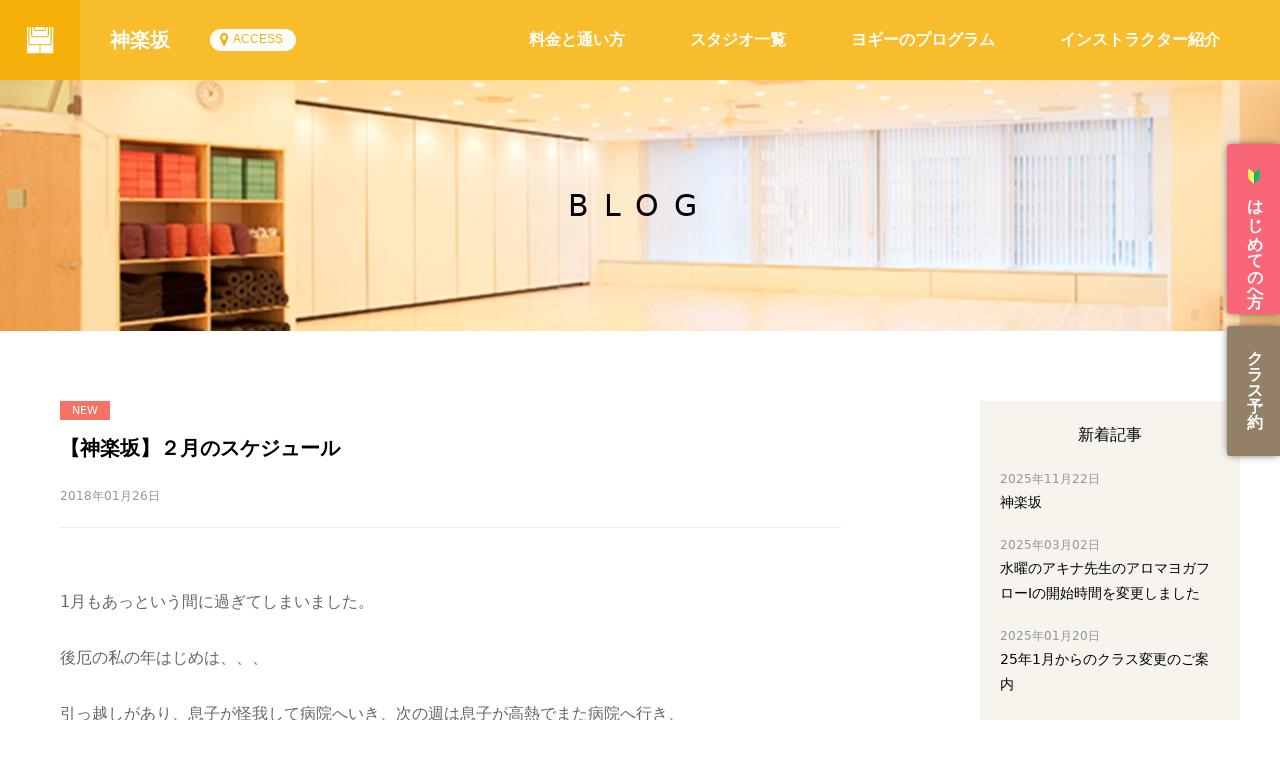

--- FILE ---
content_type: text/html
request_url: https://www.studio-yoggy.com/studio/kagurazaka/blog/23949
body_size: 6846
content:
<!DOCTYPE html>
<html lang="ja" >
<head>
<!-- Google Tag Manager -->
<script>(function(w,d,s,l,i){w[l]=w[l]||[];w[l].push({'gtm.start':
new Date().getTime(),event:'gtm.js'});var f=d.getElementsByTagName(s)[0],
j=d.createElement(s),dl=l!='dataLayer'?'&l='+l:'';j.async=true;j.src=
'https://www.googletagmanager.com/gtm.js?id='+i+dl;f.parentNode.insertBefore(j,f);
})(window,document,'script','dataLayer','GTM-W735J4K');</script>


      <script>
     (function(d) {
       var config = {
         kitId: 'knd8qri',
         scriptTimeout: 3000,
         async: true
       },
       h=d.documentElement,t=setTimeout(function(){h.className=h.className.replace(/\bwf-loading\b/g,"")+" wf-inactive";},config.scriptTimeout),tk=d.createElement("script"),f=false,s=d.getElementsByTagName("script")[0],a;h.className+=" wf-loading";tk.src='https://use.typekit.net/'+config.kitId+'.js';tk.async=true;tk.onload=tk.onreadystatechange=function(){a=this.readyState;if(f||a&&a!="complete"&&a!="loaded")return;f=true;clearTimeout(t);try{Typekit.load(config)}catch(e){}};s.parentNode.insertBefore(tk,s)
     })(document);
   </script>
   <meta charset="UTF-8">
   <meta name="viewport" content="width=device-width, initial-scale=1, minimum-scale=1 , user-scalable=no">
   <meta http-equiv="X-UA-Compatible" content="IE=edge, chrome=1">
         <title>【神楽坂】２月のスケジュール：スタジオ・ヨギー神楽坂 | ヨガ、ピラティス、骨盤調整【駅徒歩30秒】</title>
      <meta name="description"  content="1月もあっという間に過ぎてしまいました。後厄の私の年はじめは、、、引っ越しがあり、息子が怪我して病院へいき、次の週は息子が高熱でまた病院へ行き、その次の週は夫が盲腸で病院へ行き、てんやわんやの1月でした。２月は温泉でも入ってのんびーり何も考えない時間を作りたいです。メディテーションクラスがもってこいですね！！&nbsp;では神楽坂スタジオ２月のスケジュール↑クリックして確認よろしくお願いします♪&nbsp;2/12日（月）は建国記念の日の振り替え休...">
      <link rel="apple-touch-icon-precomposed" href="/assets/images/common/sp_icon-precomposed.png">
   <link rel="shortcut icon" type="image/x-icon" href="/favicon.ico">

                        <meta property="og:title" content="【神楽坂】２月のスケジュール：スタジオ・ヨギー神楽坂 | ヨガ、ピラティス、骨盤調整【駅徒歩30秒】">
            <meta property="og:site_name"  content="スタジオ・ヨギー">
               <meta property="og:url"  content="https://www.studio-yoggy.com/studio/kagurazaka/blog/23949">
            <meta property="og:description" content="1月もあっという間に過ぎてしまいました。後厄の私の年はじめは、、、引っ越しがあり、息子が怪我して病院へいき、次の週は息子が高熱でまた病院へ行き、その次の週は夫が盲腸で病院へ行き、てんやわんやの1月でした。２月は温泉でも入ってのんびーり何も考えない時間を作りたいです。メディテーションクラスがもってこいですね！！&nbsp;では神楽坂スタジオ２月のスケジュール↑クリックして確認よろしくお願いします♪&nbsp;2/12日（月）は建国記念の日の振り替え休...">
      <meta property="fb:app_id" content="719166331478611">
               <meta property="og:type" content="blog">
                  <meta property="og:image" content="https://www.studio-yoggy.com/assets/images/meta/ogp-img-blog.jpg">
      <meta name="twitter:card" content="summary_large_image">
      <meta name="twitter:site" content="@studio_yoggy">
               <meta property="twitter:title" content="【神楽坂】２月のスケジュール：スタジオ・ヨギー神楽坂 | ヨガ、ピラティス、骨盤調整【駅徒歩30秒】">
            <meta name="twitter:description" content="1月もあっという間に過ぎてしまいました。後厄の私の年はじめは、、、引っ越しがあり、息子が怪我して病院へいき、次の週は息子が高熱でまた病院へ行き、その次の週は夫が盲腸で病院へ行き、てんやわんやの1月でした。２月は温泉でも入ってのんびーり何も考えない時間を作りたいです。メディテーションクラスがもってこいですね！！&nbsp;では神楽坂スタジオ２月のスケジュール↑クリックして確認よろしくお願いします♪&nbsp;2/12日（月）は建国記念の日の振り替え休...">
            <meta name="twitter:image:src" content="https://www.studio-yoggy.com/assets/images/meta/ogp-img-blog.jpg">
      <meta itemprop="image" content="https://www.studio-yoggy.com/assets/images/meta/ogp-img-blog.jpg">
      <meta itemprop="description" content="1月もあっという間に過ぎてしまいました。後厄の私の年はじめは、、、引っ越しがあり、息子が怪我して病院へいき、次の週は息子が高熱でまた病院へ行き、その次の週は夫が盲腸で病院へ行き、てんやわんやの1月でした。２月は温泉でも入ってのんびーり何も考えない時間を作りたいです。メディテーションクラスがもってこいですね！！&nbsp;では神楽坂スタジオ２月のスケジュール↑クリックして確認よろしくお願いします♪&nbsp;2/12日（月）は建国記念の日の振り替え休...">
         


   <link href="/assets/css/lib/font-awesome.css" rel="stylesheet" type="text/css">
         <link href="/assets/css/lib/swiper.css" rel="stylesheet" type="text/css">
      <link href="/assets/css/lib/magnific-popup.css" rel="stylesheet" type="text/css">
   <link href="https://fonts.googleapis.com/css?family=Libre+Baskerville" rel="stylesheet">
                              <link rel="stylesheet" type="text/css" href="/assets/css/studio_ab/overwrite.css">
                     <link href="/assets/css/main.css?v=20260121103648" rel="stylesheet" type="text/css">
      
</head>
<!-- -->
<body class="page_blog_detail">
<!-- Google Tag Manager (noscript) -->
<noscript><iframe src="https://www.googletagmanager.com/ns.html?id=GTM-W735J4K"
height="0" width="0" style="display:none;visibility:hidden"></iframe></noscript>

<!-- End Google Tag Manager (noscript) -->
<!-- Load Facebook SDK for JavaScript -->
<div id="fb-root"></div>
<script>(function(d, s, id) {
  var js, fjs = d.getElementsByTagName(s)[0];
  if (d.getElementById(id)) return;
  js = d.createElement(s); js.id = id;
  js.src = 'https://connect.facebook.net/ja_JP/sdk.js#xfbml=1&version=v2.12&appId=719166331478611&autoLogAppEvents=1';
  fjs.parentNode.insertBefore(js, fjs);
}(document, 'script', 'facebook-jssdk'));</script>

<a id="pagetop"></a>
<!-- スタジオヘッダー・ナビ -->
   <header class="g_header_studio clearfix">
      <a href="/" class=" g_navi_logo"><img src="/assets/images/studio/header-studio_logo.svg" class="g_navi_logo-img" alt="studio yoggy"></a>
      <div class=" g_navi clearfix">
         <div class="g_navi-left">
            <div class="g_navi-left-studioname"><a href="/studio/kagurazaka">神楽坂</a></div>
            <a href="/studio/kagurazaka/#access" class=" g_navi-left-access helvetica">ACCESS</a>
         </div>
               <div class="g_navi-right">
            <nav class="g_navi-inner">
               <ul class="g_navi-main clearfix">
                                       <li class="g_navi-item"><a href="/studio/kagurazaka/price/">料金と通い方</a></li>
                     <li class="g_navi-item"><a href="/studio/" target="_blank">スタジオ一覧</a></li>
                                    <li class="g_navi-item js-showsubnavis"><a href="/program/" target="_blank">ヨギーのプログラム</a>
                    <ul class="g_navi-item-sub js-subnavi">
                      <li class="g_navi-item-sub__item"><a href="/program/" class="">- レギュラークラス</a></li>
                      <li class="g_navi-item-sub__item"><a href="/program/list/workshop/" class="">- ワークショップ</a></li>
                      <li class="g_navi-item-sub__item"><a href="/personal/" class="">- パーソナル</a></li>
                      <li class="g_navi-item-sub__item"><a href="/maintenance/" class="">- メンテナンス</a></li>
                    </ul>
                  </li>
                  <li class="g_navi-item"><a href="/instructor/" target="_blank">インストラクター紹介</a></li>
               </ul>
            </nav>

         </div>
         <a class="menu-trigger">
           <span></span>
           <span></span>
           <span></span>
         </a>
         <nav class="g_navi-m fdn">
            <ul class="g_navi-m-main ">
                                 <li class="g_navi-m-main-item"><a href="/studio/kagurazaka/price/">料金と通い方</a></li>
                              <li class="g_navi-m-main-item"><a href="/studio/" target="_blank">スタジオ一覧</a></li>
               <li class="g_navi-m-main-item"><a href="/program/" target="_blank">ヨギーのプログラム</a>
                <ul class="g_navi-m-main-item-sub js-subnavi">
                  <li class="g_navi-m-main-item-sub__item"><a href="/program/" class="">- レギュラークラス</a></li>
                  <li class="g_navi-m-main-item-sub__item"><a href="/program/list/workshop/" class="">- ワークショップ</a></li>
                  <li class="g_navi-m-main-item-sub__item"><a href="/personal/" class="">- パーソナル</a></li>
                  <li class="g_navi-m-main-item-sub__item"><a href="/maintenance/" class="">- メンテナンス</a></li>
                </ul>
              </li>
               <li class="g_navi-m-main-item"><a href="/instructor/" target="_blank">インストラクター紹介</a></li>
            </ul>
            <ul class="g_navi-m-sub ">
                                 <li class="g_navi-m-sub-item "><a href="/studio/kagurazaka/welcome/" class="btn_util">はじめての方へ</a></li>
                              <li class="g_navi-m-sub-item "><a data-mfp-src="#js-ovr-reserve" class="btn_util js-popup-contents">クラス予約</a></li>
            </ul>
            <div class="g_navi-m-yoggy">
               <a href="/">
                  <div>
                     <img src="/assets/images/studio/g_navi-m-yoggy-logo.png" width="54" alt="studio yoggy">
                  </div>
                  <div>スタジオ・ヨギートップへ</div>
               </a>
            </div>
         </nav>
            </div>
   </header>
<!-- スタジオヘッダー・ナビ -->

   <!-- ページコンテンツ -->
   <div class="content_wrapper-studio content_wrapper-studio-sub">
      <div class="main_content main_content-studio main_content-studio-sub" >
         <div class="studio_mainvisual">
            <div class="studio_mainvisual-inner">
               <div class="studio_mainvisual-inner-title">
                  BLOG
               </div>
            </div>
         </div>
         <div class="main_content_inner clearfix news_contents-blog">
            <div class="news_contents">
               <main>
                  <div class="news_contents-body ">
                     <article>
                        <header>
                           <div class="icon-newnews"></div>
                           <h1 class="news_contents-title">【神楽坂】２月のスケジュール</h1>
                           <p class="news_contents-date">2018年01月26日</p>
                        </header>
                        <div class="news_contents-body-text">
                           1月もあっという間に過ぎてしまいました。<br />
<br />
後厄の私の年はじめは、、、<br />
<br />
引っ越しがあり、息子が怪我して病院へいき、次の週は息子が高熱でまた病院へ行き、<br />
<br />
その次の週は夫が盲腸で病院へ行き、てんやわんやの1月でした。<br />
<br />
２月は温泉でも入ってのんびーり何も考えない時間を作りたいです。<br />
<br />
メディテーションクラスがもってこいですね！！<br />
<br />
<img class="alignleft size-full wp-image-111169" src="//www.studio-yoggy.com/blog/wp/wp-content/uploads/2018/01/yjimage.jpg" alt="" width="225" height="225" /><br />
<br />
&nbsp;<br />
<br />
では神楽坂スタジオ<span style="color: #008000"><a href="//www.studio-yoggy.com/document/nextmonth/schedule_kagurazaka.pdf"><strong>２月のスケジュール</strong></a></span><br />
<br />
↑クリックして確認よろしくお願いします♪<br />
<br />
&nbsp;<br />
<br />
<strong>2/12日（月）は建国記念の日の振り替え休日となりスケジュールが変更になっています。</strong><br />
<br />
◎13：45～14：45/産後リカバリーヨガ⇒<strong>13：45～15：00/ヨガ　ボディⅠ</strong><br />
<br />
◎15：15～16：30/マタニティヨガ⇒<strong>15：30～16：30/ヨガリラックス</strong><br />
<br />
<span style="color: #ff99cc">☆☆</span>ミヅホ<span style="color: #ff99cc">☆☆</span><br />
<br />
◎18：30～/コアコントロールピラティスベーシック⇒<strong>休講</strong><br />
<br />
◎19：45～/コアコントロールピラティス⇒<strong>休講</strong><br />
<br />
<hr /><br />
<br />
<strong>ペルヴィスフローダンス</strong>は体験したことありますか？<br />
<br />
<img class="alignleft size-medium wp-image-111181" src="//www.studio-yoggy.com/blog/wp/wp-content/uploads/2018/01/MG_3917-200x300.jpg" alt="" width="200" height="300" /><br />
<br />
&nbsp;<br />
<br />
ダンスが苦手でもインストラクターの華麗な骨盤さばきをみたらうっとり♡<br />
<br />
インストラクターによっては、セクシーに感じたり、カッコイイ！！<br />
<br />
と感じたり、可愛い～♡と思えるインストラクターがいたり・・・<br />
<br />
クラス中ずっと笑顔の先生達、ホントにほれぼれしてしまいます♥♥<br />
<br />
できていなくても女子力が上がった気分になります（笑）<br />
<br />
カッコイイ音楽に合わせてダンスする・・・<br />
<br />
若かりし頃を思い出します（笑）<br />
<br />
オススメのペルヴィスフローダンスのスケジュールは<br />
<br />
◎2/7（水）12：00～13：00　　ニノ<br />
<br />
◎2/21（水）18：30～19：30　　キョウコ<br />
<br />
◎2/22（木）10：30～11：30　　ノリコ<br />
<br />
ご予約お待ちしています！<br />
<br />
&nbsp;<br />
<br />
２月も神楽坂スタジオをどうぞよろしくお願いいたします。                        </div>
                        <footer>

                           <div class="news_snsarea">
                                                            <div class="snsBtn">
                                 <div class="fb-share-button" data-href="https://www.studio-yoggy.com/studio/kagurazaka/blog/23949" data-layout="button" data-size="small" data-mobile-iframe="true"><a target="_blank" href="https://www.facebook.com/sharer/sharer.php?u=https%3A%2F%2Fwww.studio-yoggy.com%2Fstudio%2Fkagurazaka%2Fblog%2F23949%2F&amp;src=sdkpreparse" class="fb-xfbml-parse-ignore">シェア</a></div>
                              </div>

                              <div class="snsBtn">
                                 <a class="twitter-share-button"
                                   href="https://twitter.com/share"
                                                                      data-url="https://www.studio-yoggy.com/studio/kagurazaka/blog/23949">
                                 ツイート
                                 </a>
                                 <script async src="https://platform.twitter.com/widgets.js" charset="utf-8"></script>
                              </div>


                           </div>

                        </footer>
                     </article>
                  </div>
               </main>
               <div class="navi-article">
                  <ul class="navi-singlepage">
                                             <li class="navi-singlepage-item"><a href="23889">&laquo; 前の記事</a></li>
                                                                  <li class="navi-singlepage-item"><a href="23977">次の記事 &raquo;</a></li>
                                       </ul>
                  <div class="btn-backtonews btn-backtonews-blog">
                     <a href="/studio/kagurazaka/blog/">神楽坂の記事一覧</a>
                  </div>
               </div>

                           </div>
            <div class="news_contents-side">
               <aside>
                  <dl class="news_list">
                     <dt class="news_list-title">新着記事</dt>
                                             <dd class="news_list-item">
                           <p class="news_contents-date">2025年11月22日</p>
                           <a href="/studio/kagurazaka/blog/31237"  class="news_list-item-title">神楽坂</a>
                        </dd>
                                             <dd class="news_list-item">
                           <p class="news_contents-date">2025年03月02日</p>
                           <a href="/studio/kagurazaka/blog/31202"  class="news_list-item-title">水曜のアキナ先生のアロマヨガフローⅠの開始時間を変更しました</a>
                        </dd>
                                             <dd class="news_list-item">
                           <p class="news_contents-date">2025年01月20日</p>
                           <a href="/studio/kagurazaka/blog/31187"  class="news_list-item-title">25年1月からのクラス変更のご案内</a>
                        </dd>
                                             <dd class="news_list-item">
                           <p class="news_contents-date">2024年11月16日</p>
                           <a href="/studio/kagurazaka/blog/31124"  class="news_list-item-title">12月 キャンドルナイト開催のお知らせ</a>
                        </dd>
                                             <dd class="news_list-item">
                           <p class="news_contents-date">2024年09月29日</p>
                           <a href="/studio/kagurazaka/blog/31101"  class="news_list-item-title">10/20 「東京レガシーハーフマラソン2024」開催に伴う交通規制について</a>
                        </dd>
                                       </dl>
               </aside>
               <div class="news_contents-side-styleyoggy">
                  <p class="news_contents-side-styleyoggy-title">ヨガウェア通販サイト<br>
                  スタイル・ヨギー</p>
                  <ul class="sidebanner-list">
                     <li class="sidebanner-list-item"><a href="https://www.style-yoggy.com/" target="_blank"><img src="/assets/images/banner/thumbnail_img_aboutus01.jpg" alt="スタイル・ヨギー"></a></li>
                  </ul>
               </div>
            </div>


         </div>


      </div>
      

      <aside>
            <ul class="studio_aside-list">
               
                                                               <li class="studio_aside-list-item new"><a href="/welcome/"><span><img class="ico-begginer-aside" src="/assets/images/studio/ico-begginer-aside.png" alt="はじめての方へ">はじめての方へ</span></a></li>
                                                            <li class=" studio_aside-list-item studio_aside-list-item-reserve"><a class="js-popup-contents" data-mfp-src="#js-ovr-reserve"><span>クラス予約</span></a></li>
                                                      </ul>
      </aside>
   </div>


      <!-- グローバルフッター -->
   <footer class="g_footer g_footer-studio">
            <div class="contents_inner">
         <div class="g_footer_banner-block">
            <ul class="g_footer_banner_list ">
               <li class="g_footer_banner_list-item opacity-hover"><a href="https://air.studio-yoggy.com/" target="_blank"><img src="/assets/images/common/footer-banner_air.jpg" alt="yoggy air - 24時間お家でオンラインヨガ"></a></li>
               <li class="g_footer_banner_list-item opacity-hover"><a href="https://yoggy-institute.com/" target="_blank"><img src="/assets/images/common/footer-banner_insti.jpg" alt="資格取得 - yoggy institute"></a></li>
               <li class="g_footer_banner_list-item opacity-hover"><a href="https://air.studio-yoggy.com/store" target="_blank"><img src="/assets/images/common/footer-banner_yoggystore.jpg" alt="yoggy store"></a></li>
               <li class="g_footer_banner_list-item opacity-hover"><a href="/yndapp/" target="_blank"><img src="/assets/images/common/footer-banner_netamama.jpg" alt="寝たまんまヨガ"></a></li>
            </ul>
         </div>
         <div class=" clearfix ">
            <div class="g_footer_navilist-block pc">
               <ul class="g_footer_navilist">
                  <li class="g_footer_navilist-item"><a href="/welcome/" class="bold"><img src="/assets/images/common/ico-begginer-mono.png" alt="はじめての方へ" > はじめての方へ</a></li>
                  <li class="g_footer_navilist-item"><a href="/faq/" class="bold"><img src="/assets/images/common/ico-faq-mono.svg" alt="FAQ・お問い合わせ" > FAQ・お問い合わせ</a></li>
                                 </ul>
            </div>
            <a class="g_footer_studiolist-toggle center js-slide-angle-toggle sp">スタジオ一覧 <span class="icon angle-down "></span></a>
            <p class="g_footer_studiolist-title pc">スタジオ一覧 </p>
            <div class="g_footer_studiolist-block js-slide-angle-toggle-item">
               
                  <ul class="g_footer_studiolist">
                                                <li class="g_footer_studiolist-item"><a href="/studio/kagurazaka" target="_blank">神楽坂</a></li>
                                                   <li class="g_footer_studiolist-item"><a href="/studio/yokohama" target="_blank">横浜</a></li>
                                                   <li class="g_footer_studiolist-item"><a href="/studio/nagoya" target="_blank">名古屋</a></li>
                                                   <li class="g_footer_studiolist-item"><a href="/studio/kyoto" target="_blank">京都</a></li>
                                                   <li class="g_footer_studiolist-item"><a href="/studio/osaka" target="_blank">OSAKA</a></li>
                                          </ul>

                                          </div>
         </div>
         <div class="g_footer_linklist-block cb">
            <ul class="g_footer_linklist">
               <li class="g_footer_linklist-item logo1"><a href="https://air.studio-yoggy.com/" target="_blank"><img src="/assets/images/common/footer-air_logo.svg" alt="yoggy institute" height="54"></a></li>
               <li class="g_footer_linklist-item logo2"><a href="https://yoggy-institute.com/" target="_blank"><img src="/assets/images/common/footer-insti_logo.svg" alt="yoggy institute" height="54"></a></li>
            </ul>
         </div>
      </div>


      <div class="g_footer_bottomlist-block clearfix">
         <div class="contents_inner">
            <div class="contents_inner-studio">
               <ul class="g_footer_bottomlist-sns">
                  <li class="g_footer_bottomlist-item g_footer_bottomlist-item-instagram"><a href="https://www.instagram.com/studioyoggy/" target="_blank"><img src="/assets/images/common/fa-instagram.svg" alt="twitter"></a></li>
                  <li class="g_footer_bottomlist-item g_footer_bottomlist-item-twitter"><a href="https://x.com/studio_yoggy" target="_blank"><img src="/assets/images/common/fa-x.svg" alt="twitter"></a></li>
                  <li class="g_footer_bottomlist-item g_footer_bottomlist-item-facebook"><a href="https://www.facebook.com/studioyoggy" target="_blank"><img src="/assets/images/common/fa-facebook.svg" alt="facebook"></a></li>
                  <li class="g_footer_bottomlist-item g_footer_bottomlist-item-vimeo"><a href="https://vimeo.com/studioyoggy" target="_blank"><img src="/assets/images/common/fa-vimeo.svg" alt=""></a></li>
               </ul>
               <ul class="g_footer_bottomlist">
                                       <li class="g_footer_bottomlist-item"><a href="/">スタジオ・ヨギートップ</a></li>
                     <li class="g_footer_bottomlist-item"><a href="/privacy/">プライバシーポリシー</a></li>
                                    <li class="g_footer_bottomlist-item"><a href="https://www.yoggy.co.jp/recruit/ " target="_blank">採用情報</a></li>
               </ul>
               <ul class="g_footer_bottomlist">
                  <li class="g_footer_bottomlist-item"><a href="/news/2106">スタジオ利用規約</a></li>
                  <li class="g_footer_bottomlist-item"><a href="/news/2152">OSAKA・京都スタジオ 月会費メンバー規約</a></li>
                  <li class="g_footer_bottomlist-item"><a href="/news/2151">名古屋・横浜・神楽坂スタジオ 月会費メンバー規約</a></li>
               </ul>
            </div>
            <p class="g_footer_copyright">&copy; CF-LAB CO.,LTD. All Rights Reserved.</p>
         </div>
         <div class="pc"><a href="#pagetop" class="bt-pagetop"><img src="/assets/images/common/bt-gotop.png" alt="top"></a></div>
      </div>

      
   </footer>
   <!-- グローバルフッター -->





   <div id="js-ovr-trial" class="js-ovr js-ovr-white mfp-hide modal-reserve posr">
      <div class="modal-reserve-inner js-ovr-inner ">
         <a class="js-ovr-inner-close"></a>
         <div class="modal-price">
            <section>
               <h1 class="sub_content_title sub_content_title-alt border-yellow">体験予約</h1>
               <div class="modal-reserve-subtitle -price">
                  ご希望のスタジオをお選びください。<br class="sp">後から変更することもできます。
               </div>

               

                  
                                                                  <div class="modal-price-areatitle main_content_inner-title border-yellow">北海道</div>
                        <ul class="modal-reserve-studiolist list_util-item">
                                                </ul>

                                       
                                                                  <div class="modal-price-areatitle main_content_inner-title border-yellow">関東</div>
                        <ul class="modal-reserve-studiolist list_util-item">
                                                                              <li class="modal-reserve-studiolist-item"><a class="btn btn_util btn_util-square" href="/trial/kagurazaka/">神楽坂</a></li>

                                                                              <li class="modal-reserve-studiolist-item"><a class="btn btn_util btn_util-square" href="/trial/yokohama/">横浜</a></li>

                                                </ul>

                                       
                                                                  <div class="modal-price-areatitle main_content_inner-title border-yellow">中部・東海</div>
                        <ul class="modal-reserve-studiolist list_util-item">
                                                                              <li class="modal-reserve-studiolist-item"><a class="btn btn_util btn_util-square" href="/trial/nagoya/">名古屋</a></li>

                                                </ul>

                                       
                                                                  <div class="modal-price-areatitle main_content_inner-title border-yellow">関西</div>
                        <ul class="modal-reserve-studiolist list_util-item">
                                                                              <li class="modal-reserve-studiolist-item"><a class="btn btn_util btn_util-square" href="/trial/kyoto/">京都</a></li>

                                                                              <li class="modal-reserve-studiolist-item"><a class="btn btn_util btn_util-square" href="/trial/osaka/">OSAKA</a></li>

                                                </ul>

                                       
                                                            
               
            </section>
         </div>
      </div>
   </div>




   

   <div id="js-ovr-scheduleselect" class="js-ovr js-ovr-white mfp-hide modal-reserve posr">
      <div class="modal-reserve-inner js-ovr-inner ">
         <a class="js-ovr-inner-close"></a>
         <div class="modal-price">
            <section>
               <h1 class="sub_content_title sub_content_title-alt border-yellow pt10 pb10 mb10">クラススケジュールPDF</h1>
               <div class="modal-reserve-subtitle -price mb30">
                  スケジュールをお選びください。
               </div>
               <ul class="modal-reserve-studiolist list_util-item center">
                                       <li class="modal-reserve-studiolist-item -scheduleselect"><span class="btn btn_util btn_util-square -nolink -scheduleselect">今月のスケジュール</span></li>
                                                         <li class="modal-reserve-studiolist-item -scheduleselect"><span class="btn btn_util btn_util-square -nolink -scheduleselect">来月のスケジュール</span></li>
                                 </ul>
            </section>
         </div>
      </div>
   </div>




   <div id="js-ovr-reserve" class="js-ovr js-ovr-white mfp-hide modal-reserve posr">
<div class="modal-reserve-inner js-ovr-inner ">
      <a class="js-ovr-inner-close"></a>
      <div class="modal-price">
      <section>
         <h4 class="js-ovr-inner-title">ご予約は下記からお願いいたします。</h4>
         <p class="center notice bold pt20">京都・OSAKAスタジオのみ予約可能</p>
         <ul class="modal-reserve-linklist ">
         <li class="modal-reserve-linklist-item list_util-item"><a href="https://yoggy.hacomono.jp/home" class="btn btn_util btn_util-square" target="_blank">11月までのクラスの予約はこちら
            </a></li>
            <li class="modal-reserve-linklist-item list_util-item"><a href="https://cf-lab.hacomono.jp/home" class="btn btn_util btn_util-square" target="_blank">12月以降のクラスの予約はこちら
            </a></li>
         </ul>
         <p class="reserve-notice"><a href="https://cf-lab.hacomono.jp/home"target="_blank">神楽坂・横浜・名古屋スタジオの11月予約はこちら</a></p>
         
      </section>
      </div>
</div>
</div>
<div id="js-ovr-schedule" class="js-ovr js-ovr-white mfp-hide modal-reserve posr">
<div class="modal-reserve-inner js-ovr-inner ">
      <a class="js-ovr-inner-close"></a>
      <div class="modal-price">
      <section>
            <ul class="modal-reserve-linklist ">
            <li class="modal-reserve-linklist-item list_util-item"><a href="https://cf-lab.hacomono.jp/reserve/schedule/7/2" class="btn btn_util btn_util-square" target="_blank">スケジュールはこちら
            </a></li>
            </ul>
         <p class="reserve-notice"><a href="/news/2090"target="_blank">※予約サービス改定のお知らせ</a></p>

      </section>
      </div>
</div>
</div>


         <script src="/assets/js/lib/jquery/2.2.4/jquery.min.js"></script>
   <script src="/assets/js/lib/jquery.lazyload/1.9.1/jquery.lazyload.js"></script>
   <script src="/assets/js/lib/jquery.magnific-popup.min.js"></script>
   <script src="/assets/js/lib/swiper/3.4.2/swiper.min.js"></script>
   <script src="/assets/js/lib/featherlight.js"></script>
                     <script src="/assets/js/main.min.js?v=20260121103648" defer></script>


      
</body>
</html>
